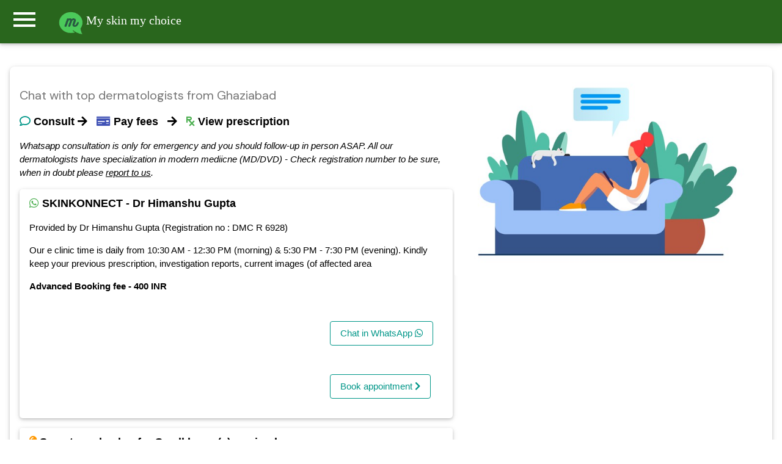

--- FILE ---
content_type: text/html; charset=UTF-8
request_url: https://myskinmychoice.com/chat/0.3.35.0.sbump-online-dermatologist-consultation-Small-bump-near-Ghaziabad-Uttar-pradesh
body_size: 6276
content:

<!DOCTYPE html>
<html>
<title>AI powered skin care assistant: My skin my choice</title>
<meta name="viewport" content="width=device-width, initial-scale=1">
<meta name="description" content="Find the best skin specialist (dermatologist) in Ghaziabad and chat through whatsapp for free. Pay only after consultation.">
<link rel="stylesheet" href="https://www.w3schools.com/w3css/4/w3pro.css">
<link rel="stylesheet" href="https://www.w3schools.com/w3css/4/w3.css">
<link rel="stylesheet" href="https://fonts.googleapis.com/icon?family=Material+Icons">
<script src="https://ajax.googleapis.com/ajax/libs/jquery/3.4.1/jquery.min.js"></script>
<link rel="stylesheet" href="https://fonts.googleapis.com/css?family=DM+Sans">
<link rel="stylesheet" href="https://www.w3schools.com/lib/w3-theme-teal.css">
  <link rel="stylesheet" href="https://use.fontawesome.com/releases/v5.8.2/css/all.css" integrity="sha384-oS3vJWv+0UjzBfQzYUhtDYW+Pj2yciDJxpsK1OYPAYjqT085Qq/1cq5FLXAZQ7Ay" crossorigin="anonymous">
        <meta property="og:image" content="old/faviconmsmc.png" />
      <link rel="shortcut icon" type="image/png" href="https://myskinmychoice.com/old/faviconmsmc.png"/>
<body>
<style>
*:focus{
    outline: none !important;
    box-shadow: none;
}
    
</style>
<link rel="stylesheet" href="https://www.whatdx.com/prescripto/w3css/w3pro.css">
<link rel="stylesheet" href="https://www.whatdx.com/prescripto/w3css/w3.css">
<link rel="stylesheet" href="https://fonts.googleapis.com/icon?family=Material+Icons">


<script>
closeSidebar();
function openSidebar() {
  document.getElementById("mySidebar").style.display = "block";
}

function closeSidebar() {
  document.getElementById("mySidebar").style.display = "none";
}
</script>
<script type="text/javascript">
    (function(c,l,a,r,i,t,y){
        c[a]=c[a]||function(){(c[a].q=c[a].q||[]).push(arguments)};
        t=l.createElement(r);t.async=1;t.src="https://www.clarity.ms/tag/"+i;
        y=l.getElementsByTagName(r)[0];y.parentNode.insertBefore(t,y);
    })(window, document, "clarity", "script", "3x1m08qmaw");
</script>


<nav class="w3-sidebar w3-bar-block w3-card" id="mySidebar">
<div class="w3-container w3-theme">
  <span onclick="closeSidebar()" class="w3-button w3-display-topright w3-large">X</span>
  <br>
  <div class="w3-padding w3-center">
    <img class="w3-circle" src="https://myskinmychoice.com/image/msmc-hero-image.webp" alt="avatar" style="width:75%">
  </div>
</div>
<a class="w3-bar-item w3-button" href="https://myskinmychoice.com">Home</a>

<p class="w3-bar-item w3-button" onclick="document.getElementById('id25').style.display='block'" class="">About</p>
<p class="w3-bar-item w3-button" onclick="document.getElementById('id24').style.display='block'" class="">Pricing</p>
<p class="w3-bar-item w3-button" onclick="document.getElementById('id23').style.display='block'" class="">Contact</p>
<p class="w3-bar-item w3-button" onclick="document.getElementById('id26').style.display='block'" class="">Refund policy</p>

<a class="w3-bar-item w3-button" href="https://myskinmychoice.com/privacy-policy.html" target="_blank">Privacy</a><br>
<a class="w3-bar-item w3-button" href="https://myskinmychoice.com/terms.html" target="_blank">Terms of use</a><br>
<a class="w3-bar-item w3-button" href="https://myskinmychoice.com/blog/" target="_blank">Blog</a>
<hr>
<a class="w3-bar-item w3-button" href="https://myskinmychoice.com/join-as-dermatologist.php" target="_blank">Join as dermatologist</a><br>
<a class="w3-bar-item w3-button" href="https://myskinmychoice.com/join-as-author.php" target="_blank">Join as author</a><br>



</nav>

<header class="w3-bar w3-card no-print w3-text-white" style="background-color:#29661D">
  <button class="w3-bar-item material-icons w3-button w3-xxxlarge w3-hover-theme notranslate" onclick="openSidebar()">menu</button>
  <h4 class="w3-bar-item w3-cursive raleway"><a href="/"><img src="https://myskinmychoice.com/image/mlogo-1.png" alt="Lights" width="40"> My skin my choice</a></h4>

</header>
<style>


/*
.w3-theme-l5 {color:#000 !important; background-color:#f4faf7 !important}
.w3-theme-l4 {color:#000 !important; background-color:#dbf0e4 !important}
.w3-theme-l3 {color:#000 !important; background-color:#b8e0c9 !important}
.w3-theme-l2 {color:#000 !important; background-color:#94d1ae !important}
.w3-theme-l1 {color:#fff !important; background-color:#70c294 !important}
.w3-theme-d1 {color:#fff !important; background-color:#45a16d !important}
.w3-theme-d2 {color:#fff !important; background-color:#3d8f61 !important}
.w3-theme-d3 {color:#fff !important; background-color:#367d54 !important}
.w3-theme-d4 {color:#fff !important; background-color:#2e6b48 !important}
.w3-theme-d5 {color:#fff !important; background-color:#26593c !important}

.w3-theme-light {color:#000 !important; background-color:#f4faf7 !important}
.w3-theme-dark {color:#fff !important; background-color:#26593c !important}
.w3-theme-action {color:#fff !important; background-color:#26593c !important}

.w3-theme {color:#fff !important; background-color:#4eb37a !important}
.w3-text-theme {color:#4eb37a !important}
.w3-theme-border {border-color:#4eb37a !important}
.w3-hover-theme:hover {color:#fff !important; background-color:#4eb37a !important}

*/

.w3-theme-l5 {color:#000 !important; background-color:#f3fbf7 !important}
.w3-theme-l4 {color:#000 !important; background-color:#d6f1e4 !important}
.w3-theme-l3 {color:#000 !important; background-color:#aee4ca !important}
.w3-theme-l2 {color:#000 !important; background-color:#85d6af !important}
.w3-theme-l1 {color:#fff !important; background-color:#5dc995 !important}
.w3-theme-d1 {color:#fff !important; background-color:#36a26e !important}
.w3-theme-d2 {color:#fff !important; background-color:#309061 !important}
.w3-theme-d3 {color:#fff !important; background-color:#2a7e55 !important}
.w3-theme-d4 {color:#fff !important; background-color:#246c49 !important}
.w3-theme-d5 {color:#fff !important; background-color:#1e5a3d !important}

.w3-theme-light {color:#000 !important; background-color:#f3fbf7 !important}
.w3-theme-dark {color:#fff !important; background-color:#1e5a3d !important}
.w3-theme-action {color:#fff !important; background-color:#1e5a3d !important}

.w3-theme {color:#fff !important; background-color:#3db57a !important}
.w3-text-theme {color:#3db57a !important}
.w3-border-theme {border-color:#3db57a !important}

.w3-hover-theme:hover {color:#fff !important; background-color:#3db57a !important}
.w3-hover-text-theme:hover {color:#3db57a !important}
.w3-hover-border-theme:hover {border-color:#3db57a !important}


    iframe:focus { 
  outline: none;
}

iframe[seamless] { 
  display: block;
}
    .input-hidden {
  position: absolute;
  left: -9999px;
}

input[type=radio]:checked + label>img {
  border: 1px solid #fff;
  box-shadow: 0 0 3px 3px #090;
}

/* Stuff after this is only to make things more pretty */
input[type=radio] + label>img {
  border: 1px dashed #444;
  width: 250px;
  height: 150px;
  transition: 500ms all;
}

input[type=checkbox]:checked + label>img {
  border: 1px solid #00b368;
  box-shadow: 0 0 3px 3px #00b368;
}

/* Stuff after this is only to make things more pretty */
input[type=checkbox] + label>img {
  /*border: 1px solid #444;*/
  width: 250px;
  height: 150px;
  transition: 100ms all;
}
@media print
{    
    .no-print, .no-print *
    {
        display: none !important;
    }
}

.btn
{
    margin: 2px 2px;
}

.w3-dm {
  font-family: 'DM Sans', serif;
}
.footer {
  position: fixed;
  left: 0;
  bottom: 0;
  width: 100%;
  background-color: red;
  color: white;
  text-align: center;
}
a {
    text-decoration: none;
    
}
</style>
<script>
closeSidebar();
function openSidebar() {
  document.getElementById("mySidebar").style.display = "block";
}

function closeSidebar() {
  document.getElementById("mySidebar").style.display = "none";
}
</script>

<div class="w3-container">
    
    <!-- The Modal -->
<div id="id01" class="w3-modal">
  <div class="w3-modal-content w3-round">
    <div class="w3-container">
      <span onclick="document.getElementById('id01').style.display='none'"
      class="w3-button w3-display-topright">&times;</span>
      
      <div id="result" class='custom'>
      </div>
      <div class="custom" id="idle">
                 <p>Please wait for upto 2 minutes as we are searching in multiple databases. Please do not close this box in this time.</p>
          <p></p>
      <iframe src='../loading.php' frameborder=0 width='100%' id='dataframe' onload="">Loading...</iframe> 
      <p></p>   
      </div>
    </div>
  </div>
</div>

<br>
<div class="w3-row w3-panel w3-bar w3-card w3-round-large">
      <div class="w3-col l7">
          <br>
          
          <h4 class='w3-large-x w3-text-gray w3-dm'>Chat with top dermatologists from Ghaziabad</h4>
           
           <p><h5><i class='far fa-comment w3-text-teal'></i> <b>Consult</b>&nbsp;<i class='fas fa-arrow-right'></i> &nbsp; <i class='fas fa-money-check w3-text-indigo'></i> <b>Pay fees</b> &nbsp; <i class='fas fa-arrow-right'></i> &nbsp; <i class='fas fa-prescription w3-text-green'></i> <b>View prescription</b> </h5></p>
           
           <i>Whatsapp consultation is only for emergency and you should follow-up in person ASAP. All our dermatologists have specialization in modern mediicne (MD/DVD) - Check registration number to be sure, when in doubt please <a href='mailto:undefined.santaaaaa@gmail.com'><u>report to us</u></a>.</i>
           
           
  <div class='w3-panel w3-card w3-bar' style='border-radius:5px;'>
  <span class='w3-left'><h5><i class='fab fa-whatsapp w3-text-green'></i> <b>SKINKONNECT - Dr Himanshu Gupta</b></h5><p>Provided by Dr Himanshu Gupta (Registration no : DMC R 6928)</p>
  <p>Our e clinic time is daily from 10:30 AM - 12:30 PM (morning) & 5:30 PM - 7:30 PM (evening). Kindly keep your previous prescription, investigation reports, current images (of affected area</p>
  </span>
  <p><b>Advanced Booking fee - 400 INR</b></p>
  <span class='w3-right'><p><a href='https://myskinmychoice.com/consultation/consult.php?id=123&cond=' target='_blank' class='w3-button w3-white w3-hover-pale-green w3-border w3-border-teal w3-round w3-text-teal w3-margin'> Chat in WhatsApp <i class='fab fa-whatsapp'></i></a></p><span class=''><p><a href='https://myskinmychoice.com/prescriptions/booking.php?id=123' target='_blank' class='w3-button w3-white w3-hover-teal w3-border w3-border-teal w3-round w3-text-teal w3-margin'> Book appointment <i class='fas fa-chevron-right'></i></a></p></span></span>
  
  
</div>
  

  <div class='w3-panel w3-card w3-round' style='border-radius:5px;'>
  <span class='w3-left'><h5><i class='fas fa-lightbulb w3-text-orange'></i><b> Symptom checker for Small bump(s) or pimple</b></h5><p>Suffering from an Small bump(s) or pimple ? Know possible diagnosis and home care tips instantly before visiting a doctor.</p></span>
    <span class='w3-right'><a href='../app.php?name=sbump' target='_blank' class='w3-button w3-white w3-hover-deep-purple w3-border w3-border-deep-purple w3-round w3-text-deep-purple'> Check symptoms <i class='fas fa-chevron-right'></i></a><p></p></span>
</div>


            <script>
              function redirect(){
                
                var ind = document.getElementById("color").value;
                if(ind==""){alert("Please choose an option from the list above");}
                else{
                  var link = "https://myskinmychoice.com/app.php?name="+ind;  
                  window.open(link);  
                }
                  
              }
          </script>
    <p class="w3-large w3-dm">To receive update, please enter your email id. We hate spam too!</p>
    
    <input class="w3-input w3-border w3-round-large" type="email" id="cemail">
    <br>
    <a class="w3-button w3-theme-d2 w3-large w3-round-large w3-dm" onclick="cemail()">Confirm!</a>
  <p></p>
  </div>
  <div class="w3-col l5 w3-center">
    <img src="https://myskinmychoice.com/old/img/msmc-cover.jpg" class="w3-round" alt="screenshot" style="max-width:99%;">
  </div>

</div>



<script>
    function cemail(){

var cemail = document.getElementById("cemail").value;
var query = "cemail="+cemail+"&intent=cemail";

var xmlhttp = new XMLHttpRequest();
xmlhttp.open("GET", "../back.php?" + query, true);
xmlhttp.send();


        xmlhttp.onreadystatechange = function() {
            if (this.readyState == 4 && this.status == 200) {
                answer = this.responseText;

         alert(answer);

                
            }
        };


}
</script>
<script type="text/javascript">
window.onclick = function(e) { 
 var loc = window.location.href;    
 var link = e.target;   
 var query = "loc="+loc+"&intent=recordlink"+"&link="+link; 
 
 //alert(link);
 
 var xmlhttp = new XMLHttpRequest();
xmlhttp.open("GET", "../back.php?" + query, true);
xmlhttp.send();


        xmlhttp.onreadystatechange = function() {
            if (this.readyState == 4 && this.status == 200) {
                answer = this.responseText;

    

                
            }
        };
 
 
    
    
    
};
function modalopen(){
    document.getElementById('id01').style.display='block';
}
function analyze(){
    
   
    
//document.getElementById("result").innerHTML = "We are running analysis now. It might take a while..";
//alert("The result will be displayed below the searchbox. As we will search in multiple databases, it may take upto few minutes.")

var dx = ""; 
var rx = "0";

var dxlower = dx.toLowerCase();

if(dx==""){alert("Diagnosis / disease field is empty. Please give atleast one disease as diagnosed / told by your physician");}
else if(rx==""){alert("Medication field is empty. Please give atleast one medicine that you are taking.");}

else if((dxlower.includes("corona "))||(dxlower.includes("covid"))||(dxlower.includes("corona,"))||(dxlower=="corona")){
alert("There is currently no established treatment for COVID-19 so it can not be checked in this tool. Please contact your local authorities for further information.")    
    
}

else{
    
document.getElementById("idle").style.display = "block";
document.getElementById("result").style.display = "none"; 

modalopen(); 
var query = "intent=analysis"+"&dx="+dx+"&rx="+rx;  

var xmlhttp = new XMLHttpRequest();
xmlhttp.open("GET", "../analysis2.php?" + query, true);
xmlhttp.send();


        xmlhttp.onreadystatechange = function() {
            if (this.readyState == 4 && this.status == 200) {
                answer = this.responseText;

              document.getElementById("result").innerHTML = answer;
              document.getElementById("idle").style.display = "none";
              document.getElementById("result").style.display = "block"; 

                
            }
        };
        
        
    
    
    
}    
}
</script>

<br>   
</div>
</body><br>

<div id="id23" class="w3-modal">
 <div class="w3-modal-content w3-card-4 w3-animate-zoom">
  <header class="w3-container w3-teal"> 
   <span onclick="document.getElementById('id23').style.display='none'" 
   class="w3-button w3-teal w3-xlarge w3-display-topright">&times;</span>
   <h2>Contact us</h2>
  </header>

  <div id="contact" class="w3-container">
   
   <h4>Whatdx</h4>
<p>32/1A Srish chandra chowdhury lane
700002, Kolkata</p>

<p>You may reach us through</p>
<p>Email : <a href="mailto:dipayan@whatdx.com"><span class="w3-text-green">dipayan@whatdx.com</span></a></p>
 <p>Alternate email : <a href="mailto:undefined.santaaaaa@gmail.com"><span class="w3-text-green">undefined.santaaaaa@gmail.com</span></a> </p>
<p>Whatsapp : <span class="w3-text-blue">8016519293</span></p>
</p>
  </div>

  <div class="w3-container w3-light-grey w3-padding">
      
 
   <button class="w3-button w3-right w3-white w3-border" 
   onclick="document.getElementById('id23').style.display='none'">Close</button>
  </div>
 </div>
</div>


<div id="id24" class="w3-modal">
 <div class="w3-modal-content w3-card-4 w3-animate-zoom">
  <header class="w3-container w3-teal"> 
   <span onclick="document.getElementById('id24').style.display='none'" 
   class="w3-button w3-teal w3-xlarge w3-display-topright">&times;</span>
   <h2>Pricing</h2>
  </header>

  <div id="Pricing" class="w3-container">
   
   <p>Regular pricing is <del class="w3-text-grey">399</del> 149 INR for Indian patients (5 USD for international patients). However, it may vary due to certain factors.</p>
   <p>We have no fixed pricing for partner doctors (in case, we refer you to someone). Because, each doctor in our partner network can set his/her own fee. If the doctor wants, he/she can provide the consultation for free as well.</p>
  </div>

  <div class="w3-container w3-light-grey w3-padding">
      
 
   <button class="w3-button w3-right w3-white w3-border" 
   onclick="document.getElementById('id24').style.display='none'">Close</button>
  </div>
 </div>
</div>


<div id="id25" class="w3-modal">
 <div class="w3-modal-content w3-card-4 w3-animate-zoom">
  <header class="w3-container w3-teal"> 
   <span onclick="document.getElementById('id25').style.display='none'" 
   class="w3-button w3-teal w3-xlarge w3-display-topright">&times;</span>
   <h2>About us</h2>
  </header>

  <div id="about us" class="w3-container w3-text-black">
   
   <p>Myskinmychoice is a tele-dermatology service that connects you with a qualified dermatologist through whatsapp.</p>
<p><b>How does it work ?</b></p>
<p><span class='w3-text-green'><i class='fas fa-check-circle w3-large'></i></span> Send your request in WhatsApp and follow the instructions.</p>
<p><span class='w3-text-green'><i class='fas fa-check-circle w3-large'></i></span> If your problem can be solved online, the dermatologist will chat with you and will send you a prescription link.</p>
<p><span class='w3-text-green'><i class='fas fa-check-circle w3-large'></i></span> You need to pay the consultation fee to view the prescription.</p>
  </div>

  <div class="w3-container w3-light-grey w3-padding">
      
 
   <button class="w3-button w3-right w3-white w3-border" 
   onclick="document.getElementById('id25').style.display='none'">Close</button>
  </div>
 </div>
</div>

<div id="id26" class="w3-modal">
 <div class="w3-modal-content w3-card-4 w3-animate-zoom">
  <header class="w3-container w3-teal"> 
   <span onclick="document.getElementById('id26').style.display='none'" 
   class="w3-button w3-teal w3-xlarge w3-display-topright">&times;</span>
   <h2>Cancellation / Refund policy</h2>
  </header>

  <div id="suggestion" class="w3-container">
   
   <p><span class='w3-text-green'><i class='fas fa-check-circle w3-large'></i></span> Medical consultation is not a tangible good and therefore not refundable. However, if you are not satisfied with a particular doctor after consultation you should let us know by <a href="mailto:undefined.santaaaaa@gmail.com"><span class="w3-text-green">email</span></a> or <a href="https://api.whatsapp.com/send?phone=918016519293&text=I have some query regarding my skin my choice services."><span class="w3-text-indigo">whatsapp</span></a>.<br></br>

<span class='w3-text-green'><i class='fas fa-check-circle w3-large'></i></span> In certain cases, when you have paid the consultation fees , but unable to view the prescription, you should contact your doctor as soon as possible. We have a transparent system to handle such disputes at the back-end and the issue should be solved without much delay.<br></br>

<span class='w3-text-green'><i class='fas fa-check-circle w3-large'></i></span> If you already have informed your doctor about any payment dispute but he/she did not take any action within 3 days, you may directly contact us also by sending an email to : <br></br>

<a href="mailto:ndefined.santaaaaa@gmail.com"><span class="w3-text-green">undefined.santaaaaa@gmail.com</span></a><br></br>
<span class='w3-text-green'><i class='fas fa-check-circle w3-large'></i></span> Mention the following things in your email to speed up your review process.<br>
1. Your name<br>
2. Doctors name<br>
3. Date of consultation date.<br>
4. Transaction ID (optional) : If it was a failed transaction, you may be able to see it in the page where you were redirected immediately after the payment.<br>
5. Your order no (As we use PayTM payment gateway, you should be able to see your order ID from your payTM app → Go to menu → My orders → Find the order details (merchent name should be my skin my choice ) → Get order no. (it starts with ORDS)<br>
</p>
  </div>

  <div class="w3-container w3-light-grey w3-padding">
      
 
   <button class="w3-button w3-right w3-white w3-border" 
   onclick="document.getElementById('id26').style.display='none'">Close</button>
  </div>
 </div>
</div>


<div class="w3-container w3-center w3-text-white no-print" style="background-color:#29661D">
  <p><b>Disclaimer:</b> Online consultation in any form is not a replacement of an actual visit to a dermatologist, nor that is intended for. To stay updated with our service, like our <a href="https://www.facebook.com/myskinmychoice1" class="w3-text-pale-green"><u>facebook page</u></a>, or for any query/suggestion send a whatsapp to 9932575251.</p>
 <p><a href="https://myskinmychoice.com/privacy-policy.html" target="_blank">Privacy</a> | <a href="https://myskinmychoice.com/terms.html" target="_blank">Terms of use</a> | <a href="https://myskinmychoice.com/blog/" target="_blank">Blog</a> | <span onclick="document.getElementById('id25').style.display='block'" class="">About</span> | <span onclick="document.getElementById('id24').style.display='block'" class="">Pricing</span> | <span onclick="document.getElementById('id23').style.display='block'" class="">Contact</span> | <span onclick="document.getElementById('id26').style.display='block'" class="">Refund policy</span></p>
 <p><a href="https://myskinmychoice.com/join-as-dermatologist.php" target="_blank">Join as dermatologist</a> | <a href="https://myskinmychoice.com/join-as-author.php" target="_blank">Join as author</a></p>
 
 <div class="fb-share-button" data-href="https://myskinmychoice.com" data-layout="button" data-size="large"><a target="_blank" href="https://www.facebook.com/sharer/sharer.php?u=https%3A%2F%2Fmyskinmychoice.com%2F&amp;src=sdkpreparse" class="fb-xfbml-parse-ignore">Share</a></div>
 <p></p>
 <span id="siteseal"><script async type="text/javascript" src="https://seal.godaddy.com/getSeal?sealID=OzDYdtaHlmExTtFgKlZMQWsCoJm5aDowlnD3ubyvMqZ6idbbsXUBhGVFroTk"></script></span>
  <p>&copy; 2024 by <a href="https://whatdx.com" target="_blank">whatdx.com</a></p>
  




</div>
<!-- Global site tag (gtag.js) - Google Ads: 710022626 -->
<script async src="https://www.googletagmanager.com/gtag/js?id=AW-710022626"></script>
<script>
  window.dataLayer = window.dataLayer || [];
  function gtag(){dataLayer.push(arguments);}
  gtag('js', new Date());

  gtag('config', 'AW-710022626');
</script>

<!-- Global site tag (gtag.js) - Google Analytics -->
<script async src="https://www.googletagmanager.com/gtag/js?id=UA-109607283-3"></script>
<script>
  window.dataLayer = window.dataLayer || [];
  function gtag(){dataLayer.push(arguments);}
  gtag('js', new Date());

  gtag('config', 'UA-109607283-3');
  gtag('config', 'AW-710022626');
  
</script>

<!-- Begin Inspectlet Asynchronous Code
<script type="text/javascript">
(function() {
window.__insp = window.__insp || [];
__insp.push(['wid', 1040664330]);
var ldinsp = function(){
if(typeof window.__inspld != "undefined") return; window.__inspld = 1; var insp = document.createElement('script'); insp.type = 'text/javascript'; insp.async = true; insp.id = "inspsync"; insp.src = ('https:' == document.location.protocol ? 'https' : 'http') + '://cdn.inspectlet.com/inspectlet.js?wid=1040664330&r=' + Math.floor(new Date().getTime()/3600000); var x = document.getElementsByTagName('script')[0]; x.parentNode.insertBefore(insp, x); };
setTimeout(ldinsp, 0);
})();
</script>
 -->
<!-- End Inspectlet Asynchronous Code -->
<!--
<link rel="stylesheet" type="text/css" href="//cdnjs.cloudflare.com/ajax/libs/cookieconsent2/3.1.0/cookieconsent.min.css" />
<script src="//cdnjs.cloudflare.com/ajax/libs/cookieconsent2/3.1.0/cookieconsent.min.js"></script>
<script>
window.addEventListener("load", function(){
window.cookieconsent.initialise({
  "palette": {
    "popup": {
      "background": "#1d8a8a"
    },
    "button": {
      "background": "#62ffaa"
    }
  },
  "content": {
    "message": "This website uses cookies to give you best experience. To continue using this site, you agree to that policy."
  }
})});
</script>
-->